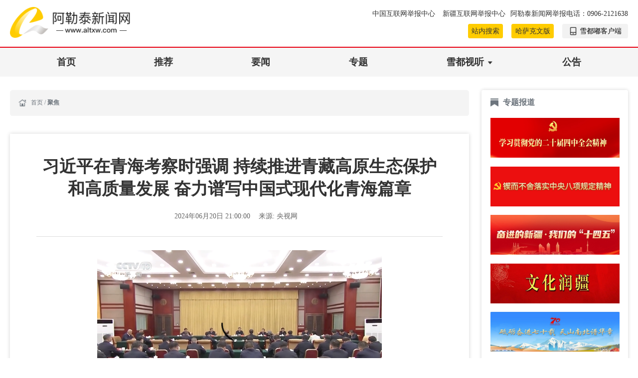

--- FILE ---
content_type: text/html
request_url: http://www.altxw.com/sy/jj/202406/t20240620_22030875.html
body_size: 8952
content:
<!DOCTYPE html>
<html lang="en">
	<head>
		<meta charset="UTF-8">
		<meta name="viewport" content="width=device-width, initial-scale=1.0">
		<meta http-equiv="X-UA-Compatible" content="ie=edge">
		<meta http-equiv="X-UA-Compatible" content="ie=1123">
        <title>习近平在青海考察时强调 持续推进青藏高原生态保护和高质量发展 奋力谱写中国式现代化青海篇章</title>
		<link rel="stylesheet" type="text/css" href="../../../images/zcwjk_common.css">
		<link rel="stylesheet" type="text/css" href="../../../images/common-static.css">
		<link rel="stylesheet" type="text/css" href="../../../images/swiper8.css">
		<link rel="stylesheet" type="text/css" href="../../../images/main.css">
		<script type="text/javascript" src="../../../images/jquery.min.js">
		</script>
		<script type="text/javascript" src="../../../images/common.js">
		</script>
		<script type="text/javascript" src="../../../images/flexible.js">
		</script>
		<script type="text/javascript" src="../../../images/swiper8.js">
		</script>
		<script type="text/javascript" src="../../../images/echarts.min.js">
		</script>
		<style>
			/* 图集样式 */
			.xl-atlas .common-box-shadow {border-radius: 0.06rem;}
			.xl-atlas .common-box-shadow .card>img {border-top-left-radius: 0.06rem;border-top-right-radius: 0.06rem;}
			.xl-atlas .common-box-shadow .card-body {padding: 0.1rem 0.2rem 0.15rem 0.2rem;}
			.xl-atlas .common-box-shadow .card-body p {font-size: 0.14rem;line-height: 0.2rem;color: #999;}
		</style>
	</head>
	<body>
		<style>


    /* 搜索和哈萨克文入口间距 */
    .yydh-head .yydh-htop-d2 a {margin-left: 0.1rem;}
    @media screen and (max-width: 768px) {
        .toggle-nav .dropdown-menu {width: 2.8rem;}

        /* 手机版隐藏搜索入口 */
        .yydh-head .yydh-htop-d2 .top-search {display: none !important;}
      .yydh-head .yydh-htop-desc .yydh-htop-d2 .con .txt {margin-right: 0;}
    }

</style>
<div class="head">
    <div class="yydh-htop yydh-head w1400">
        <div class="yydh-htop-desc clearfix">
            <div class="yydh-htop-d1 clearfix">
                <div class="wapw100">
                    <a href="https://www.12377.cn/" target="_blank">
                        中国互联网举报中心
                    </a>
                    <a class="mlr" href="https://www.xjwljb.com/home">
                        新疆互联网举报中心
                    </a>
                </div>
                <div class="wapw100">
                    <span>
                        阿勒泰新闻网举报电话：0906-2121638
                    </span>
                </div>
            </div>
            <div class="yydh-htop-d2 clearfix">
                <div class="con">
                    <a class="txt top-search" href="../../js/" target="_blank">
                        站内搜索
                    </a>
                    <a class="txt" href="https://alt-szb.xjmty.com/hskw" target="_blank">
                        哈萨克文版
                    </a>
                    <a class="ewm" href="javascript:;">
                        <img class="hd-icon" src="http://www.altxw.com/images/hd_app.png" alt="" />
                        <span>
                            雪都嘟客户端
                        </span>
                        <div class="hov">
                            <img src="http://www.altxw.com/images/index_ewm.png" alt="" />
                        </div>
                    </a>
                </div>
            </div>
        </div>
        <div class="yydh-htop-log">
            <a href="http://www.altxw.com/">
                <img src="http://www.altxw.com/images/logo.png" alt="" />
            </a>
        </div>
        <button class="show-nav">
        </button>
    </div>
    <div class="yydh-nav mt20rem">
        <div class="yydh-navbox w1200">
            <div class="cm-drop toggle-nav cm-drop-yydh">
                <div class="drop-select f-ib">
                    <div class="select arrow clearfix">
                        <a class="tit text lf tc-cur" href="http://www.altxw.com/sy/">
                            首页
                        </a>
                    </div>
                </div>
                <div class="drop-select f-ib">
                    <div class="select arrow clearfix">
                        <a class="tit text lf" href="http://www.altxw.com/tj/">
                            推荐
                        </a>
                    </div>
                </div>
                <div class="drop-select f-ib">
                    <div class="select arrow clearfix">
                        <a class="tit text lf" href="http://www.altxw.com/yw/">
                            要闻
                        </a>
                    </div>
                </div>
                <div class="drop-select f-ib">
                    <div class="select arrow clearfix">
                        <a class="tit text lf" href="http://www.altxw.com/zt/">
                            专题
                        </a>
                    </div>
                </div>
                <div class="drop-select f-ib">
                    <div class="select arrow clearfix">
                        <div class="tc-arrow">
                        </div>
                        <a class="tit text lf" href="javascript:;">
                            雪都视听
                        </a>
                    </div>
                     <ul class="dropdown-menu cf-scroll tabItem">
                        
                            <li class="common-list-hover">
                                <a class="text a f-otw" href="http://www.altxw.com/xdst/altxwlb/">
                                    阿勒泰新闻联播
                                </a>
                            </li>
                        
                            <li class="common-list-hover">
                                <a class="text a f-otw" href="http://www.altxw.com/xdst/dkkj/">
                                    党课开讲
                                </a>
                            </li>
                        
                            <li class="common-list-hover">
                                <a class="text a f-otw" href="http://www.altxw.com/xdst/xdgs/">
                                    雪都故事
                                </a>
                            </li>
                        
                    </ul>
                    <!--<ul class="dropdown-menu cf-scroll tabItem">
                        
                            <li class="common-list-hover">
                                <a class="text a f-otw" href="http://www.altxw.com/xdst/altxwlb/">
                                    阿勒泰新闻联播
                                </a>
                            </li>
                        
                            <li class="common-list-hover">
                                <a class="text a f-otw" href="http://www.altxw.com/xdst/dkkj/">
                                    党课开讲
                                </a>
                            </li>
                        
                        
                    </ul>-->
                </div>
                <!--<div class="drop-select f-ib">
                    <div class="select arrow clearfix">
                        <div class="tc-arrow">
                        </div>
                        <a class="tit text lf" href="javascript:;">
                            县市
                        </a>
                    </div>
                    <ul class="dropdown-menu cf-scroll tabItem">
                        
                            <li class="common-list-hover">
                                <a class="text a f-otw" href="http://www.altxw.com/xs/alts/">
                                    阿勒泰市
                                </a>
                            </li>
                        
                            <li class="common-list-hover">
                                <a class="text a f-otw" href="http://www.altxw.com/xs/bejx/">
                                    布尔津县
                                </a>
                            </li>
                        
                            <li class="common-list-hover">
                                <a class="text a f-otw" href="http://www.altxw.com/xs/hbhx/">
                                    哈巴河县
                                </a>
                            </li>
                        
                            <li class="common-list-hover">
                                <a class="text a f-otw" href="http://www.altxw.com/xs/jmnx/">
                                    吉木乃县
                                </a>
                            </li>
                        
                            <li class="common-list-hover">
                                <a class="text a f-otw" href="http://www.altxw.com/xs/fhx/">
                                    福海县
                                </a>
                            </li>
                        
                            <li class="common-list-hover">
                                <a class="text a f-otw" href="http://www.altxw.com/xs/fyx/">
                                    富蕴县
                                </a>
                            </li>
                        
                            <li class="common-list-hover">
                                <a class="text a f-otw" href="http://www.altxw.com/xs/qhx/">
                                    青河县
                                </a>
                            </li>
                        
                    </ul>
                </div>
                <div class="drop-select f-ib">
                    <div class="select arrow clearfix">
                        <a class="tit text lf" href="http://www.altxw.com/hbtj/">
                            海报
                        </a>
                    </div>
                </div>-->
                <div class="drop-select f-ib">
                    <div class="select arrow clearfix">
                        <a class="tit text lf" href="http://www.altxw.com/gg/">
                            公告
                        </a>
                    </div>
                </div>
            </div>
        </div>
    </div>
</div>
		<blcok>
			addheader
			<script type="text/javascript" src="../../../images/tyh.js">
			</script>
		</blcok>
		<div class="column-fine">
			<div class="header">
			</div>
			<div class="main clearfix w1400">
				<div class="sy-core-l fine-details layout-list">
					<div class="common-crumbs">
						<a href="../../../">
							首页
						</a>
						<span class="line">
							/
							<a class="last" href="../">
								聚焦
							</a>
						</span>
					</div>
					<div class="news-details common-box-shadow">
						<div class="title-info">
							<span class="jianti">
								
							</span>
							<h1 class="title">
								<p data-spm-anchor-id="C73544894212.P59511941341.0.i0">习近平在青海考察时强调 持续推进青藏高原生态保护和高质量发展 奋力谱写中国式现代化青海篇章</p>
							</h1>
							<span class="futi">
								
							</span>
							<div class="author-info">
								<span class="span-wrap date">
									2024年06月20日 21:00:00
								</span>
                                
                                    
                                        <span class="span-wrap from">
                                            <span>
                                                来源:
                                            </span>
                                            <span>
                                                央视网
                                            </span>
                                        </span>
                                    
                                
                                
                                    
                                
							</div>
						</div>
						<div class="content-info">
                          <div class="row masonry xl-atlas">
                            
                        </div>
                            
                                
                            
							<p style="text-align: center; font-family: 微软雅黑, 'Microsoft YaHei'; font-size: 16px; margin-bottom: 10px; line-height: 2em;"><video src="https://ys-newoss.xjmty.com/rest/B23F3473FFD0448D/QMTNRK_YUNSHI/cdvcloud/CFE7CD6080C74119A5B26B26C890B000_MP4-264-3000-0128-1920.mp4" style="max-width: 70%; cursor: pointer; width: 70%;" controls="controls" poster="/rest/1761/83/82367001-a45d-4d62-aa43-9d0d0bcfe752.png" esourcetype="video/mp4"></video> </p><p data-spm-anchor-id="C73544894212.P59511941341.0.i3" style="text-align: left; font-family: 微软雅黑, 'Microsoft YaHei'; font-size: 16px; margin-bottom: 10px; line-height: 2em;">　　中共中央总书记、国家主席、中央军委主席习近平近日在青海考察时强调，青海要认真贯彻党中央决策部署，完整准确全面贯彻新发展理念，牢牢把握青海在全国发展大局中的战略定位，充分发挥自身优势，坚持深化改革、扩大开放，坚持生态优先、绿色发展，坚持民族团结、共同富裕，在推进青藏高原生态保护和高质量发展上取得更大进展，奋力谱写中国式现代化青海篇章。</p><p style="text-align: left; font-family: 微软雅黑, 'Microsoft YaHei'; font-size: 16px; margin-bottom: 10px; line-height: 2em;">　　6月18日至19日，习近平在青海省委书记陈刚和省长吴晓军陪同下，深入西宁市的学校、宗教场所等进行调研。</p><p style="text-align: left; font-family: 微软雅黑, 'Microsoft YaHei'; font-size: 16px; margin-bottom: 10px; line-height: 2em;">　　18日下午，习近平首先来到果洛西宁民族中学考察。这是一所隶属于果洛藏族自治州的寄宿制中学，由上海市投资援建。习近平听取上海等东部地区援助青海教育工作和学校建设情况介绍，详细询问学生构成、课程设置、体育锻炼、普通话水平等情况，走进食堂、宿舍楼察看学生就餐和住宿条件，嘱咐食堂工作人员一定要确保学生饮食安全、营养可口。之后，他来到高一（1）班教室，观摩“新时代、新家乡”主题思政课。了解到学校将思政课内容融入日常教学，听了孩子们讲述新时代家乡的可喜变化，看了孩子们的画作，习近平十分高兴。他说，包括教育在内的东西部协作和对口支援取得显著成效，充分彰显了中国共产党领导和中国特色社会主义制度的优势，充分体现了中华民族大家庭的温暖。要把铸牢中华民族共同体意识作为学校思政课的一个重点，讲好中国共产党和中国特色社会主义的故事，讲好新时代以中国式现代化全面推进强国建设、民族复兴伟业的故事，讲好中华民族共同体和民族团结进步的故事，把中华民族共同体意识从小就植入孩子们的心灵。</p><p style="text-align: left; font-family: 微软雅黑, 'Microsoft YaHei'; font-size: 16px; margin-bottom: 10px; line-height: 2em;">　　教学楼前广场上，师生们纷纷围拢过来，高声向总书记问好。习近平亲切地对大家说，我到西宁第一站就来看望老师和同学们。上海援建的这所中学，培养来自果洛牧区的各民族孩子，成效明显，意义深远。希望孩子们倍加珍惜这里的良好条件，心怀感恩、好好学习，德智体美劳全面发展，立志成为中国特色社会主义事业的接班人和建设者，努力为自己赢得人生出彩的机会。他祝孩子们学有所成、健康成长。</p><p style="text-align: left; font-family: 微软雅黑, 'Microsoft YaHei'; font-size: 16px; margin-bottom: 10px; line-height: 2em;">　　随后，习近平来到位于西宁市城中区的宏觉寺。在寺前院落，宏觉寺民主管理委员会负责人向总书记敬献哈达，僧人提香炉、持宝伞迎接总书记。习近平参观青海省民族团结进步教育基地展陈等，了解寺庙历史沿革、老一辈革命家关心推动民族工作和宗教工作的情况。他走进大殿，听取寺庙加强日常管理、促进民族团结进步等情况介绍。习近平指出，宏觉寺这座千年古刹，在增进历代中央政府与藏传佛教联系方面发挥了重要的桥梁纽带作用。要保护好这份珍贵的历史文化遗产，为铸牢中华民族共同体意识、促进民族团结进步作出新贡献。要向老一辈革命家学习，把新时代党的统战工作、民族工作、宗教工作做得更好。习近平强调，以中国式现代化全面推进强国建设、民族复兴伟业，需要全国各族人民包括广大信教群众团结奋斗。希望青海藏传佛教界弘扬爱国爱教优良传统，促进宗教和顺、社会和谐、民族和睦，在中国式现代化进程中发挥积极作用。</p><p style="text-align: left; font-family: 微软雅黑, 'Microsoft YaHei'; font-size: 16px; margin-bottom: 10px; line-height: 2em;">　　19日上午，习近平听取青海省委和省政府工作汇报，对青海各项工作取得的成绩给予肯定。</p><p style="text-align: left; font-family: 微软雅黑, 'Microsoft YaHei'; font-size: 16px; margin-bottom: 10px; line-height: 2em;">　　习近平指出，青海承担着维护生态安全的重大使命，产业发展必须坚持有所为、有所不为，着力培育体现本地特色和优势的现代化产业体系。要有效集聚资源要素，加快建设世界级盐湖产业基地，打造国家清洁能源产业高地、国际生态旅游目的地、绿色有机农畜产品输出地。坚持科技研发和成果转化两手抓，广泛应用新技术，因地制宜改造提升传统产业、发展战略性新兴产业，培育新质生产力。进一步全面深化改革、扩大开放，优化营商环境，主动对接长江经济带发展等重大战略，推动绿色丝绸之路建设。统筹省内区域协调发展，发挥好西宁、海东、海西支撑作用，因地制宜发展县域经济、特色产业。</p><p style="text-align: left; font-family: 微软雅黑, 'Microsoft YaHei'; font-size: 16px; margin-bottom: 10px; line-height: 2em;">　　习近平强调，青藏高原生态系统丰富多样、也十分脆弱，加强生态环境保护，实现生态功能最大化，是这一区域的主要任务。要始终坚持生态优先、绿色发展，认真实施青藏高原生态保护法，全面落实主体功能区规划要求，把青藏高原建设成为生态文明高地。坚持山水林田湖草沙一体化保护和系统治理，加快实施重要生态系统保护和修复重大工程，巩固提升生态环境保护成效。重中之重是把三江源这个“中华水塔”守护好，保护生物多样性，提升水源涵养能力。加强以国家公园为主体的自然保护地体系建设，打造具有国家代表性和世界影响力的自然保护地典范。有序推进重点领域节能降碳，发展生态友好型产业，加快构建新型能源体系。</p><p style="text-align: left; font-family: 微软雅黑, 'Microsoft YaHei'; font-size: 16px; margin-bottom: 10px; line-height: 2em;">　　习近平指出，要切实保障和改善民生，尽力而为、量力而行，多办顺民意、惠民生、暖民心的实事，扎实解决群众急难愁盼问题。统筹谋划基本公共服务设施布局，着力增强基本公共服务的均衡性可及性。乡村振兴要突出农牧民增收这个重点，加快推进高原特色种业振兴行动，发展绿色有机农牧业，打响高原土特产品牌。推进高原美丽乡村建设，推动移风易俗。落实防止返贫监测帮扶机制，确保不发生规模性返贫。继续做好积石山地震灾后恢复重建工作，加强防灾减灾救灾能力建设。</p><p style="text-align: left; font-family: 微软雅黑, 'Microsoft YaHei'; font-size: 16px; margin-bottom: 10px; line-height: 2em;">　　习近平强调，青海是我国少数民族分布集中的省份，要继续做好民族工作和宗教工作。全面贯彻新时代党的民族工作大政方针，坚持以铸牢中华民族共同体意识为主线，广泛开展民族团结进步创建工作，促进各民族全方位嵌入、广泛交往交流交融。全面贯彻新时代党的宗教工作理论和方针政策，坚持我国宗教中国化方向，依法加强宗教事务管理特别是宗教活动场所管理。</p><p style="text-align: left; font-family: 微软雅黑, 'Microsoft YaHei'; font-size: 16px; margin-bottom: 10px; line-height: 2em;">　　习近平指出，目前正在开展党纪学习教育，要真抓实学、善始善终，以学纪知纪明纪促进遵纪守纪执纪。大力弘扬以改革创新为核心的时代精神和青藏高原精神，激励党员、干部进一步解放思想、转变观念，锐意进取、担当作为。坚持党性党风党纪一起抓、正风肃纪反腐相贯通，推进作风建设常态化长效化，持续深化整治形式主义为基层减负。完善一体推进不敢腐、不能腐、不想腐工作机制，以风清气正的政治生态引领形成正气充盈的社会生态。</p><p style="text-align: left; font-family: 微软雅黑, &quot;Microsoft YaHei&quot;; font-size: 16px; margin-bottom: 10px; line-height: 2em;">　　李干杰、何立峰及中央和国家机关有关部门负责同志陪同考察。</p>
                            
                                
                                    <div class="zerenbianji" style="text-align: right;">
                                        [责任编辑：刘海]
                                    </div>
                                
                            
						</div>
					</div>
				</div>
				<style>
  .alt-rightCont .alt-zt .scroll-body .body-imglist img {width: 100%;}
</style>
<div class="sy-core-r">
    <div class="alt-rightCont">
        <div class="alt-zt card common-box-shadow">
            <div class="title">
                <a href="javascript:;">
                    <img src="http://www.altxw.com/images/right-icon-zhuanti.png" alt="" />
                    <a class="txt" href="javascript:void(0);">
                        专题报道
                    </a>
                </a>
            </div>
            <div class="scroll-body">
                <div class="body-imglist card-body">
                    
                        <a href="http://www.altxw.com/zt/202510/t20251024_31238741.html" target="_blank">
                            <img src="http://www.altxw.com/zt/202510/W020251024665254030022.png" alt="" />
                        </a>
                    
                        <a href="http://www.altxw.com/zt/202503/t20250326_27561814.html" target="_blank">
                            <img src="http://www.altxw.com/zt/202503/W020250326431431458458.png" alt="" />
                        </a>
                    
                        <a href="http://www.altxw.com/zt/202510/t20251021_31170737.html" target="_blank">
                            <img src="http://www.altxw.com/zt/202510/W020251021384319044301.png" alt="" />
                        </a>
                    
                        <a href="http://www.altxw.com/zt/202510/t20251014_31077015.html" target="_blank">
                            <img src="http://www.altxw.com/zt/202510/W020251014843166817206.png" alt="" />
                        </a>
                    
                        <a href="http://www.altxw.com/zt/202509/t20250908_30518191.html" target="_blank">
                            <img src="http://www.altxw.com/zt/202509/W020250908682641429200.jpeg" alt="" />
                        </a>
                    
                        <a href="http://www.altxw.com/zt/202511/t20251105_31423012.html" target="_blank">
                            <img src="http://www.altxw.com/zt/202511/W020251105801611213914.jpeg" alt="" />
                        </a>
                    
                        <a href="http://www.altxw.com/zt/202509/t20250930_30909335.html" target="_blank">
                            <img src="http://www.altxw.com/zt/202509/W020250930590427963472.jpeg" alt="" />
                        </a>
                    
                        <a href="http://www.altxw.com/zt/202509/t20250917_30673131.html" target="_blank">
                            <img src="http://www.altxw.com/zt/202509/W020250917427376794302.png" alt="" />
                        </a>
                    
                </div>
            </div>
            <div class="shubiaohuadong-tip">
                <img src="http://www.altxw.com/images/shubiaohuadong-tips.gif" alt="" />
            </div>
        </div>
        <!--<div class="alt-hb card common-box-shadow">
            <div class="title">
                <a href="http://www.altxw.com/hbtj/" target="_blank">
                    <img src="http://www.altxw.com/images/right-icon-zhuanti.png" alt="" />
                    <a class="txt" href="http://www.altxw.com/hbtj/" target="_blank">
                        海报图解
                    </a>
                </a>
            </div>
            <div class="swiper rightCont-mySwiper1">
                <div class="swiper-wrapper act-big">
                    
                </div>
                <img class="swiper-anniu-prev swiper1-prev" src="http://www.altxw.com/images/swiper-prev.png" alt="" />
                <img class="swiper-anniu-next swiper1-next" src="http://www.altxw.com/images/swiper-prev.png" alt="" />
            </div>
        </div>-->
        <div class="alt-db card common-box-shadow">
            <div class="title">
                <a href="http://www.altxw.com/db/" target="_blank">
                    <img src="http://www.altxw.com/images/right-icon-zhuanti.png" alt="" />
                    <a class="txt" href="http://www.altxw.com/db/" target="_blank">
                       	阿勒泰日报
                    </a>
                    <a class="more" href="http://www.altxw.com/db/" target="_blank">
                        更多>>
                    </a>
                </a>
            </div>
            <div class="swiper rightCont-mySwiper2">
                <div class="swiper-wrapper act-big">
                    
                        <div class="swiper-slide">
                            <a href="http://alt-szb.xjmty.com/" target="_blank">
                                <img src="http://www.altxw.com/db/202309/W020260115365532167842.jpeg" alt="" />
                            </a>
                            <p>
                                <span class="swriperTxt">
                                    20260115
                                </span>
                            </p>
                        </div>
                    
                </div>
                <img class="swiper-anniu-prev swiper2-prev" src="http://www.altxw.com/images/swiper-prev.png" alt="" />
                <img class="swiper-anniu-next swiper2-next" src="http://www.altxw.com/images/swiper-prev.png" alt="" />
                <div class="swiper-pagination1">
                </div>
            </div>
        </div>
    </div>
</div>
<style>
    .alt-rightCont .alt-zt {height: 6.79rem;}
    .alt-rightCont .alt-zt .scroll-body .body-imglist {height: 5.6rem;}
</style>
			</div>
		</div>
		<div class="wangmei w1400 common-box-shadow">
    <div class="wangmei-title">
        
            <span class="wangmei-txt title-tabs wangmei-txt-active">
                中央网媒
            </span>
        
        
            <span class="wangmei-txt title-tabs">
                地方网媒
            </span>
        
            <span class="wangmei-txt title-tabs">
                新疆网媒
            </span>
        
    </div>
    <div class="wangmei-wrapper">
        
            <div class="wamgmei-content">
                
                    <a href="http://www.people.com.cn/" target="_blank">
                        <span class="wangmei-txt mr mb">
                            人民网
                        </span>
                    </a>
                    
                        <span class="wangmei-txt jiange">
                            &nbsp;|&nbsp;
                        </span>
                    
                
                    <a href="http://www.xinhuanet.com/" target="_blank">
                        <span class="wangmei-txt mr mb">
                            新华网
                        </span>
                    </a>
                    
                        <span class="wangmei-txt jiange">
                            &nbsp;|&nbsp;
                        </span>
                    
                
                    <a href="http://www.cctv.com/" target="_blank">
                        <span class="wangmei-txt mr mb">
                            央视网
                        </span>
                    </a>
                    
                        <span class="wangmei-txt jiange">
                            &nbsp;|&nbsp;
                        </span>
                    
                
                    <a href="http://cn.chinadaily.com.cn/" target="_blank">
                        <span class="wangmei-txt mr mb">
                            中国日报网
                        </span>
                    </a>
                    
                        <span class="wangmei-txt jiange">
                            &nbsp;|&nbsp;
                        </span>
                    
                
                    <a href="http://www.china.com.cn/" target="_blank">
                        <span class="wangmei-txt mr mb">
                            中国网
                        </span>
                    </a>
                    
                        <span class="wangmei-txt jiange">
                            &nbsp;|&nbsp;
                        </span>
                    
                
                    <a href="http://www.cnr.cn/" target="_blank">
                        <span class="wangmei-txt mr mb">
                            中国广播网
                        </span>
                    </a>
                    
                        <span class="wangmei-txt jiange">
                            &nbsp;|&nbsp;
                        </span>
                    
                
                    <a href="http://www.ce.cn/" target="_blank">
                        <span class="wangmei-txt mr mb">
                            中国经济网
                        </span>
                    </a>
                    
                        <span class="wangmei-txt jiange">
                            &nbsp;|&nbsp;
                        </span>
                    
                
                    <a href="http://www.chinanews.com/" target="_blank">
                        <span class="wangmei-txt mr mb">
                            中国新闻网
                        </span>
                    </a>
                    
                        <span class="wangmei-txt jiange">
                            &nbsp;|&nbsp;
                        </span>
                    
                
                    <a href="http://www.wenming.cn/" target="_blank">
                        <span class="wangmei-txt mr mb">
                            中国文明网
                        </span>
                    </a>
                    
                        <span class="wangmei-txt jiange">
                            &nbsp;|&nbsp;
                        </span>
                    
                
                    <a href="https://www.cri.cn/" target="_blank">
                        <span class="wangmei-txt mr mb">
                            国际在线
                        </span>
                    </a>
                    
                        <span class="wangmei-txt jiange">
                            &nbsp;|&nbsp;
                        </span>
                    
                
                    <a href="http://www.huanqiu.com/" target="_blank">
                        <span class="wangmei-txt mr mb">
                            环球网
                        </span>
                    </a>
                    
                        <span class="wangmei-txt jiange">
                            &nbsp;|&nbsp;
                        </span>
                    
                
                    <a href="http://www.haiwainet.cn/" target="_blank">
                        <span class="wangmei-txt mr mb">
                            海外网
                        </span>
                    </a>
                    
                
            </div>
        
            <div class="wamgmei-content">
                
                    <a href="http://lzw.xjalt.gov.cn/" target="_blank">
                        <span class="wangmei-txt mr mb">
                            地区纪委监委
                        </span>
                    </a>
                    
                        <span class="wangmei-txt jiange">
                            &nbsp;|&nbsp;
                        </span>
                    
                
                    <a href="https://www.dbw.cn/" target="_blank">
                        <span class="wangmei-txt mr mb">
                            黑龙江东北网
                        </span>
                    </a>
                    
                        <span class="wangmei-txt jiange">
                            &nbsp;|&nbsp;
                        </span>
                    
                
                    <a href="http://www.chinajilin.com.cn/" target="_blank">
                        <span class="wangmei-txt mr mb">
                            中国吉林网
                        </span>
                    </a>
                    
                        <span class="wangmei-txt jiange">
                            &nbsp;|&nbsp;
                        </span>
                    
                
                    <a href="http://www.enorth.com.cn/" target="_blank">
                        <span class="wangmei-txt mr mb">
                            北方网
                        </span>
                    </a>
                    
                        <span class="wangmei-txt jiange">
                            &nbsp;|&nbsp;
                        </span>
                    
                
                    <a href="http://www.xjalt.gov.cn/" target="_blank">
                        <span class="wangmei-txt mr mb">
                            地区政府网
                        </span>
                    </a>
                    
                        <span class="wangmei-txt jiange">
                            &nbsp;|&nbsp;
                        </span>
                    
                
                    <a href="http://www.alt.gov.cn/" target="_blank">
                        <span class="wangmei-txt mr mb">
                            阿勒泰市
                        </span>
                    </a>
                    
                        <span class="wangmei-txt jiange">
                            &nbsp;|&nbsp;
                        </span>
                    
                
                    <a href="http://www.kns.gov.cn/" target="_blank">
                        <span class="wangmei-txt mr mb">
                            喀纳斯管理委员会
                        </span>
                    </a>
                    
                        <span class="wangmei-txt jiange">
                            &nbsp;|&nbsp;
                        </span>
                    
                
                    <a href="http://www.xjqh.gov.cn/" target="_blank">
                        <span class="wangmei-txt mr mb">
                            青河县
                        </span>
                    </a>
                    
                        <span class="wangmei-txt jiange">
                            &nbsp;|&nbsp;
                        </span>
                    
                
                    <a href="http://www.xjfy.gov.cn/" target="_blank">
                        <span class="wangmei-txt mr mb">
                            富蕴县
                        </span>
                    </a>
                    
                        <span class="wangmei-txt jiange">
                            &nbsp;|&nbsp;
                        </span>
                    
                
                    <a href="http://www.xjfhx.gov.cn/" target="_blank">
                        <span class="wangmei-txt mr mb">
                            福海县
                        </span>
                    </a>
                    
                        <span class="wangmei-txt jiange">
                            &nbsp;|&nbsp;
                        </span>
                    
                
                    <a href="http://www.jmn.gov.cn/" target="_blank">
                        <span class="wangmei-txt mr mb">
                            吉木乃县
                        </span>
                    </a>
                    
                        <span class="wangmei-txt jiange">
                            &nbsp;|&nbsp;
                        </span>
                    
                
                    <a href="http://www.hbh.gov.cn/" target="_blank">
                        <span class="wangmei-txt mr mb">
                            哈巴河县
                        </span>
                    </a>
                    
                        <span class="wangmei-txt jiange">
                            &nbsp;|&nbsp;
                        </span>
                    
                
                    <a href="http://www.brj.gov.cn/" target="_blank">
                        <span class="wangmei-txt mr mb">
                            布尔津县
                        </span>
                    </a>
                    
                
            </div>
        
            <div class="wamgmei-content">
                
                    <a href="http://www.ylxw.com.cn/" target="_blank">
                        <span class="wangmei-txt mr mb">
                            伊犁新闻网
                        </span>
                    </a>
                    
                        <span class="wangmei-txt jiange">
                            &nbsp;|&nbsp;
                        </span>
                    
                
                    <a href="http://www.xj.chinanews.com.cn/" target="_blank">
                        <span class="wangmei-txt mr mb">
                            新疆新闻网
                        </span>
                    </a>
                    
                        <span class="wangmei-txt jiange">
                            &nbsp;|&nbsp;
                        </span>
                    
                
                    <a href="http://xj.people.com.cn/" target="_blank">
                        <span class="wangmei-txt mr mb">
                            人民网_新疆频道
                        </span>
                    </a>
                    
                        <span class="wangmei-txt jiange">
                            &nbsp;|&nbsp;
                        </span>
                    
                
                    <a href="https://www.ts.cn/" target="_blank">
                        <span class="wangmei-txt mr mb">
                            天山网
                        </span>
                    </a>
                    
                        <span class="wangmei-txt jiange">
                            &nbsp;|&nbsp;
                        </span>
                    
                
                    <a href="http://www.bingtuannet.com/" target="_blank">
                        <span class="wangmei-txt mr mb">
                            兵团网
                        </span>
                    </a>
                    
                        <span class="wangmei-txt jiange">
                            &nbsp;|&nbsp;
                        </span>
                    
                
                    <a href="http://www.xinjiangnet.com.cn/" target="_blank">
                        <span class="wangmei-txt mr mb">
                            新疆网
                        </span>
                    </a>
                    
                        <span class="wangmei-txt jiange">
                            &nbsp;|&nbsp;
                        </span>
                    
                
                    <a href="http://www.hongshannet.cn/" target="_blank">
                        <span class="wangmei-txt mr mb">
                            红山网
                        </span>
                    </a>
                    
                
            </div>
        
    </div>
</div>
<div class="foot">
    <div class="yydh-footerbox w1400">
        <div class="yydh-footl">
            <div class="yydh-footer-line">
                <span class="wap100">
                    主管：中共阿勒泰地委宣传部
                </span>
                <span class="wap100">
                    承办：新疆阿勒泰地区融媒体中心
                </span>
            </div>
            <div class="yydh-footer-line">
                <span class="wap100">
                    互联网新闻信息服务许可证：65120180002
                </span>
                <span class="wap100">
                    备案序号：
                    <a href="https://beian.miit.gov.cn/#/Integrated/index" target="_blank">
                        新ICP备19000133号-1 
                    </a>
                </span>
                <span class="wap100">
                    地址：新疆阿勒泰市红墩路296号
                </span>
            </div>
            <div class="yydh-footer-line">
                <span class="wap100">
                    邮编：836500
                </span>
                <span class="wap100">
                    邮箱：aletaibao@126.com 
                </span>
                <span class="wap100">
                    电话：0906-2121638
                </span>
                <span class="wap100">
                    &copy;阿勒泰新闻网 版权所有
                </span>
            </div>
        </div>
        <div class="yydh-footr act-imgop">
            <a href="https://www.12377.cn/" target="_blank">
                <img src="http://www.altxw.com/images/b1.png" alt="" />
            </a>
            <a href="https://www.12339.gov.cn/" target="_blank">
                <img src="http://www.altxw.com/images/b2.png" alt="" />
            </a>
            <a href="http://www.12321.cn/" target="_blank">
                <img src="http://www.altxw.com/images/b3.png" alt="" />
            </a>
            <a href="https://www.piyao.org.cn/" target="_blank">
                <img src="http://www.altxw.com/images/b4.png" alt="" />
            </a>
        </div>
    </div>
</div>
<style>
  .wangmei {height: auto;min-height: 1.55rem;}
</style>
<!-- 网脉 start-->
	<script id="_trs_ta_js" src="https://ta.xjmty.com/c/js/ta.js?mpid=120" async="async" defer="defer"></script>
	<!-- 网脉end -->
		<blcok>
			addheader
		</blcok>
		<script type="text/javascript" src="../../../images/dxy.js">
		</script>
	</body>

</html>

--- FILE ---
content_type: text/css
request_url: http://www.altxw.com/images/common-static.css
body_size: 3294
content:
@charset "UTF-8";

/*
 * @Description: 静态页面公共样式
 * @Date: 2020-03-19 10:21:53
 * @version：v1.0
 */

body {
    min-width: 1200px;
    font-size: 0;
}

a:hover {
    color: #194897;
}


/**功能类***/

.cf-otw .otw {
    overflow: hidden;
    text-overflow: ellipsis;
    white-space: nowrap;
}

.cf-scroll::-webkit-scrollbar {
    width: 4px;
}

.cf-scroll::-webkit-scrollbar-thumb {
    border-radius: 10px;
    -webkit-box-shaow: inset 0 0 5px rgba(0, 0, 0, 0.2);
    background: rgba(0, 0, 0, 0.2);
}

.cf-scroll::-webkit-scrollbar-track {
    border-radius: 0px;
    -webkit-box-shaow: inset 0 0 5px rgba(0, 0, 0, 0.2);
    background: rgba(0, 0, 0, 0.1);
}


/*****************************************
*Description：框架类
*Author：pyc
*Date：2019.04.12
*****************************************/

.cg-container {
    width: 1200px;
    margin: 0 auto;
}

.cg-min {
    min-width: 1200px;
}

.cg-box {
    padding: 0 15px;
    background-color: #fff;
}

.cg5 {
    width: 50%;
}


/*****************************************
*Description：模块类
*Author：pyc
*Date：2019.04.12
*****************************************/


/*图片100%宽度*/

.cm-coverimg img,
.cm-coverimg a>img {
    width: 100%;
    height: 100%;
}


/*tab切换*/

.cm-tab .tabContent {
    overflow: hidden;
}

.cm-tab .tabItem {
    display: none;
}

.cm-tab .tabItem:first-child {
    display: block;
}

.cm-tab .tabPanelno {
    font-size: 0;
}

.cm-tab .tabPanelno .panel {
    position: relative;
    display: inline-block;
    *display: inline;
    *zoom: 1;
}

.cm-tab .tabPanel1 {
    border-bottom: 2px solid #ededed;
}

.cm-tab .tabPanel1 .panel {
    margin-left: 41px;
    padding-bottom: 13px;
    line-height: 17px;
    font-size: 17px;
    color: #333;
}

.cm-tab .tabPanel1 .panel:before {
    position: absolute;
    bottom: -2px;
    left: 50%;
    width: 0;
    height: 2px;
    margin-left: -20px;
    background-color: #3678d8;
    content: '';
}

.cm-tab .tabPanel1 .panel:first-child {
    margin-left: 21px;
}

.cm-tab .tabPanel1 .panel.cur {
    color: #3678d8;
    font-weight: bold;
}

.cm-tab .tabPanel1 .panel.cur:before {
    width: 40px;
}


/**tab切换的平均分布*/

.cm-tab .tabPanelno.average .panel {
    margin-left: 0;
    text-align: center;
}

.cm-tab .tabPanelno.average.w3 .panel {
    width: 33.33%;
}

.cm-tab .tabPanelno.average.w4 .panel {
    width: 25%;
}

.cm-tab .tabPanelno.average.w5 .panel {
    width: 20%;
}

.cm-tab .tabPanel2 {
    height: 34px;
    border-bottom: 3px solid #ededed;
}

.cm-tab .tabPanel2 .panel {
    height: 34px;
    margin-left: 8px;
    padding-left: 20px;
    padding-right: 28px;
    line-height: 18px;
    color: #333;
    font-size: 18px;
    border-bottom: 3px solid transparent;
}

.cm-tab .tabPanel2 .panel:first-child {
    margin-left: 0;
}

.cm-tab .tabPanel2 .panel.cur {
    color: #3678d8;
    font-weight: bold;
    border-bottom-color: #3678d8;
}

.cm-tab .tabPanel3 .panel {
    margin-left: 22px;
    padding-left: 13px;
    line-height: 18px;
    font-size: 18px;
}

.cm-tab .tabPanel3 .panel:first-child {
    margin-left: 0;
}

.cm-tab .tabPanel3 .panel.cur {
    color: #3678d8;
    font-weight: bold;
}

.cm-tab .tabPanel3-1 .panel {
    margin-left: 18px;
    padding-left: 18px;
    line-height: 21px;
    background: none;
    border-left: 1px solid #d3d3d3;
}

.cm-tab .tabPanel3-1 .panel:first-child {
    border: none;
}

.cm-tab .tabPanel3-1 .panel.cur {
    background: none;
}

.cm-tab .tabPanel4 {
    height: 37px;
    text-align: right;
}

.cm-tab .tabPanel4 .panel {
    width: 124px;
    height: 38px;
    margin-left: 9px;
    line-height: 35px;
    text-align: center;
    color: #000;
    font-size: 15px;
    border-top-left-radius: 5px;
    border-top-right-radius: 5px;
    border: solid 1px #e5e5e5;
    background-color: #fff;
}

.cm-tab .tabPanel4 .panel.cur {
    border-bottom-color: #f8f8f8;
    background-color: #f8f8f8;
}

.cm-tab .tabPanel5 {
    height: 32px;
    border-bottom: 1px solid #ededed;
}

.cm-tab .tabPanel5 .panel {
    height: 32px;
    margin-right: 20px;
    padding: 0 10px 13px;
    line-height: 17px;
    font-size: 17px;
    color: #333;
}

.cm-tab .tabPanel5 .panel:before {
    position: absolute;
    bottom: 0px;
    left: 50%;
    width: 0;
    height: 0;
    margin-left: -2.5px;
    border: 5px solid transparent;
    border-bottom-color: #fff;
    content: '';
}

.cm-tab .tabPanel5 .panel.cur {
    color: #3678d8;
    font-weight: bold;
    border-bottom: 1px solid #3678d8;
}

.cm-tab .tabPanel5 .panel.cur:before {
    border-bottom-color: #3678d8;
}


/*有图标tab切换*/

.cm-tab .tabPanelicon .panel {
    position: relative;
}

.cm-tab .tabPanelicon .panel .icon {
    position: absolute;
    left: 50%;
    bottom: 0;
    display: none;
    width: 12px;
    height: 7px;
    margin-left: -6px;
}

.cm-tab .tabPanelicon .panel.cur .icon {
    display: block;
}


/* 轮播 */

.cm-banner {
    position: relative;
    overflow: hidden;
}

.cm-banner-img {
    position: relative;
    height: 100%;
    overflow: hidden;
}

.cm-banner-img>a,
.cm-banner-img img {
    display: block;
    width: 100%;
    height: 100%;
}

.cm-banner-img>a,
.cm-banner-img>li {
    position: absolute;
    left: 0;
    top: 0;
    display: none;
}

.cm-banner-img>li {
    list-style: none;
}

.cm-banner-img>a:first-child,
.cm-banner-img>li:first-child {
    display: block;
}

.cm-banner-img1 {
    position: absolute;
    left: 0;
    top: 0;
}

.cm-banner-tools {
    position: absolute;
    left: 0;
    bottom: 0;
    width: 100%;
}

.cm-banner-text {
    padding-right: 145px;
    padding-left: 15px;
    overflow: hidden;
}

.cm-banner-text p,
.cm-banner-text p a {
    color: #fff;
}

.cm-banner-text p {
    display: none;
}

.cm-banner-text p:first-child {
    display: block;
}

.cm-banner-text p:hover,
.cm-banner-text p:hover a {
    color: #3678d8;
}

.cm-banner-text p {
    overflow: hidden;
    text-overflow: ellipsis;
    white-space: nowrap;
}

.cm-banner-btn {
    position: absolute;
    bottom: 21px;
    right: 22px;
    font-size: 0;
}

.cm-banner-btn span {
    display: inline-block;
    width: 8px;
    height: 8px;
    margin-left: 9px;
    background: #fff;
    border-radius: 50%;
    cursor: pointer;
}

.cm-banner-btn span.cur {
    background: #3678d8;
}

.cm-banner-btn.btn1 {
    right: 0;
    bottom: 0;
}

.cm-banner-btn.btn1 span {
    width: 22px;
    height: 17px;
    margin-left: 0;
    line-height: 17px;
    color: #fff;
    font-size: 12px;
    text-align: center;
    border-radius: 0;
    background: rgba(0, 0, 0, 0.3);
}

.cm-banner-btn.btn1 span.cur {
    color: #fff;
    background: #3678d8;
}

.cm-banner-arrow .btn {
    position: absolute;
    top: 50%;
    width: 40px;
    height: 70px;
    margin-top: -35px;
    cursor: pointer;
}

.cm-banner-arrow .btn-lf {
    left: 0;
}

.cm-banner-arrow .btn-rt {
    right: 0;
}

.cm-banner-index {
    position: absolute;
    right: 80px;
    bottom: 11px
}

.cm-banner-index span {
    padding-right: 5px;
    font-size: 14px;
    color: #fff;
}

.cm-banner-index span.ban-dy {
    font-size: 18px;
}


/*背景轮播*/

.cm-bgbanner {
    position: absolute;
    width: 100%;
    height: 805px;
    z-index: -1;
}

.cm-bgbanner a {
    width: 100%;
    height: 100%;
}


/*新闻列表*/

.cm-news-list li {
    height: 30px;
    line-height: 30px;
    text-align: right;
    font-size: 14px;
    color: #999;
}

.cm-news-list li a {
    float: left;
    max-width: 80%;
    padding-left: 15px;
    font-size: 15px;
    color: #333;
    text-align: left;
    overflow: hidden;
    text-overflow: ellipsis;
    white-space: nowrap;
}

.cm-news-list li a:hover {
    color: #3678d8;
}

.cm-news-list-1 li {
    height: 48px;
    line-height: 48px;
}

.cm-news-list1 li a {
    padding-left: 8px;
}

.cm-news-list2 li {
    height: 30px;
    line-height: 30px;
}

.cm-news-list2 li .s {
    margin-right: 7px;
    color: #ef6c2c;
    font-size: 15px;
}

.cm-news-list2 li a {
    padding-left: 17px;
    color: #333;
}

.cm-news-list3 li a {
    padding-left: 16px;
    font-size: 13px;
    color: #666;
}

.cm-news-list4 li {
    height: 33px;
    line-height: 33px;
    font-size: 14px;
    border-bottom: 1px dashed #8e8e8e;
}

.cm-news-list4 li a {
    padding-left: 12px;
    color: #444;
}


/*视频模块*/

.cm-video {
    position: relative;
    display: block;
}

.cm-video .icon {
    position: absolute;
    top: 50%;
    left: 50%;
    width: 49px;
    height: 49px;
    margin-top: -25px;
    margin-left: -25px;
}


/*上面图标/图片 下面文字*/

.cm-picitem a {
    position: relative;
    display: inline-block;
    text-align: center;
}

.cm-picitem a .img {
    width: 100%;
    overflow: hidden;
}

.cm-picitem a .txt {
    padding: 0 8px;
    line-height: 16px;
    color: #333;
    font-size: 13px;
    overflow: hidden;
    white-space: nowrap;
    text-overflow: ellipsis;
}

.cm-picitem a:hover .txt {
    color: #3678d8;
}

.cm-picitecm-lf img {
    float: left;
}


/*固定文字*/

.cm-picitemfixed .txt {
    position: absolute;
    bottom: 0;
    width: 100%;
}

.cm-middle-txt {
    display: table;
}

.cm-middle-txt .inner {
    display: table-cell;
    height: 100%;
    vertical-align: middle;
}


/*表格*/

.cm-table-fixed {
    width: 100%;
    table-layout: fixed;
}

.cm-table-fixed tr .txt-lf {
    text-align: left;
}

.cm-table-fixed tr a:hover {
    color: #3678d8;
}

table.center td {
    text-align: center;
}


/**尾部下拉模块*****/

.cm-drop {
    line-height: 29px;
    font-size: 12px;
}

.cm-drop .mlink {
    margin: 0 25px;
    color: #194897;
    font-weight: bold;
    font-size: 14px;
}

.cm-drop .mlink img {
    padding-right: 5px;
}

.cm-drop .drop-select {
    position: relative;
    width: 250px;
    height: 30px;
    margin-right: 8px;
    border: 1px solid #d8dcdd;
}

.cm-drop .drop-select p {
    padding-left: 13px;
    text-align: right;
    cursor: pointer;
}

.cm-drop .drop-select .tit {
    color: #828282;
}

.cm-drop .drop-select .arrow-icon {
    width: 10px;
    height: 6px;
    margin-right: 10px;
    transition: 1s;
    -webkit-transition: 1s;
    transform: rotate(0deg);
    -ms-transform: rotate(0deg);
    -moz-transform: rotate(0deg);
    -webkit-transform: rotate(0deg);
    -o-transform: rotate(0deg);
}

.cm-drop .drop-select .arrow-icon.cur {
    transform: rotate(180deg);
    -ms-transform: rotate(180deg);
    -moz-transform: rotate(180deg);
    -webkit-transform: rotate(180deg);
    -o-transform: rotate(180deg);
}

.cm-drop .dropdown-menu {
    position: absolute;
    display: none;
    width: 250px;
    height: 100px;
    color: #566279;
    border: 1px solid #ededed;
    background: #ffffff;
    overflow-y: auto;
}

.cm-drop .dropdown-menu:first-child {
    display: block;
}

.cm-drop .dropdown-menu li {
    width: 100%;
    padding-left: 20px;
    line-height: 30px;
}


/***当前位置***/

.cm-loc {
    padding-left: 35px;
    font-size: 15px;
}

.cm-loc a {
    padding: 0 5px;
}

.cm-loc span.cur,
.cm-loc a:hover {
    color: #3678d8;
}


/***页码***/

.cm-page {
    padding: 20px 0;
    line-height: 32px;
    text-align: center;
    font-size: 14px;
}

.cm-page .num {
    color: #194897;
}

.cm-page a,
.cm-page span {
    margin: 0 6px;
}

.cm-page a {
    display: inline-block;
    width: 32px;
    color: #415569;
    background: #f3f3f3;
    border-radius: 3px;
    cursor: pointer;
}

.cm-page a.cur,
.cm-page a:hover {
    background: #194897;
    color: #fff;
}

.cm-page a.nobg {
    background: none;
}

.cm-page a.nobg:hover {
    color: #194897;
}

.cm-page .pageprv,
.cm-page .pagenext {
    width: 58px;
    color: #b9bfc5;
}

.cm-page .turn input {
    width: 30px;
    height: 30px;
    padding: 0 4px;
    line-height: 100%;
    border: 1px solid #dbdbdb;
}

.cm-page .submit {
    width: 50px;
    background: #194897;
    color: #fff;
}

.cm-page .go {
    width: 40px;
}


/**左边导航**/

.cm-side-nav li {
    width: 100%;
    margin-bottom: 10px;
    border: 1px solid #ebebeb;
}

.cm-side-nav li a {
    display: block;
    padding-left: 21px;
    line-height: 43px;
    font-size: 15px;
}

.cm-side-nav li a.cur,
.cm-side-nav li a:hover {
    color: #194897;
    font-weight: bold;
}


/***领导导航***/

.cm-leader-nav li {
    height: 40px;
    line-height: 40px;
    border-left: 3px solid transparent;
}

.cm-leader-nav li a {
    display: block;
    height: 40px;
    padding-left: 27px;
    padding-right: 20px;
    border-top: 1px solid #fceeed;
}

.cm-leader-nav li:first-child a {
    border-color: transparent;
}

.cm-leader-nav li .s1 {
    float: left;
    font-size: 16px;
    color: #194897;
    font-weight: bold;
}

.cm-leader-nav li .s2 {
    float: right;
    font-size: 15px;
    color: #666;
}

.cm-leader-nav li:hover,
.cm-leader-nav li.cur {
    background-color: #f8f8f8;
    border-left-color: #194897;
}


/***树状下拉**/

.cm-tree-dropdown .tit {
    width: 210px;
    height: 30px;
    margin-top: 10px;
    padding-left: 36px;
    line-height: 30px;
    font-size: 14px;
    color: #666;
    border: solid 1px #e5e5e5;
    cursor: pointer
}

.cm-tree-dropdown .tit.cur {
    background-color: transparent;
}

.cm-tree-dropdown .dropdown {
    width: 208px;
    margin: 9px 0 13px 34px;
}

.cm-tree-dropdown .dropdown ul {
    display: none;
}

.cm-tree-dropdown .dropdown li {
    line-height: 30px;
    font-size: 0;
}

.cm-tree-dropdown .dropdown li .ct {
    padding-left: 21px;
}

.cm-tree-dropdown .dropdown .icon {
    display: inline-block;
    width: 9px;
    height: 9px;
    margin-top: 10px;
    cursor: pointer;
}


.cm-tree-dropdown .dropdown li a {
    display: inline-block;
    padding-left: 22px;
    font-size: 14px;
    color: #333;
}

.cm-tree-dropdown .dropdown li a:hover {
    color: #194897;
}

.cm-tree-dropdown .dropdown li.none>.icon {
    display: none;
}

.cm-tree-dropdown .dropdown .inner-list li {
    line-height: 20px;
}

.cm-tree-dropdown .dropdown .inner-list li a {
    font-size: 13px;
}

.cm-tree-dropdown .dropdown .inner-list li .icon {
    margin-top: 5px;
}


/****分享***/

.cm-share {
    line-height: 30px;
    margin-left: 30px;
}

.cm-share span {
    font-size: 16px;
    color: #666666;
}

.cm-share a {
    display: inline-block;
    vertical-align: top;
    margin-right: 4px;
}


/*****************************************
*Description：元件类
*Author：pyc
*Date：2019.04.12
*****************************************/

.cu-btn {
    display: inline-block;
    height: 32px;
    line-height: 32px;
    text-align: center;
    font-size: 14px;
    color: #fff;
    background-color: #bfbfbf;
}

--- FILE ---
content_type: application/javascript
request_url: http://www.altxw.com/images/flexible.js
body_size: 826
content:
/*
 * @Author: cwx
 * @Date: 2022-04-11 14:49:37
 * @FilePath: \ningxia\lib\js\flexible.js
 * @Description: 
 */
$(document).ready(function(){
    resize();
    $(window).resize(function () {
        resize();
    })//比如设计稿的字体是16px,那么样式就变成font-size:0.16rem;

    function resize() {
        var width = document.documentElement.getBoundingClientRect().width;
        // if (width / dpr > 540) {
        //     width = 540 * dpr;
        if(width>765) {
            document.documentElement.style.fontSize = ''
            // var rem = width/19.2;
            // window.rem = rem;
            // $("html").css({'fontSize':rem});
            return;
        }
        var rem = width / 7.5;
        window.rem = rem;
        $("html").css({'fontSize':rem});
    }
});
